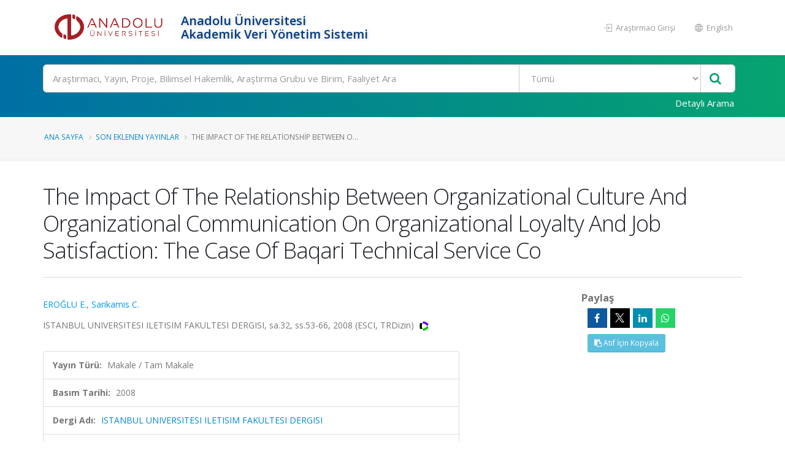

--- FILE ---
content_type: text/html; charset=utf-8
request_url: https://avesis.anadolu.edu.tr/publication/details/64fd65c2-f3e8-4328-be26-2350a913ac69/the-impact-of-the-relationship-between-organizational-culture-and-organizational-communication-on-organizational-loyalty-and-job-satisfaction-the-case-of-baqari-technical-service-co
body_size: 15494
content:
<!DOCTYPE html>
<html lang="tr">
<head>
    

<title>The Impact Of The Relationship Between Organizational Culture And Organizational Communication On Organizational Loyalty And Job Satisfaction: The Case Of Baqari Technical Service Co | AVESİS</title>
<meta charset="utf-8">
<meta http-equiv="X-UA-Compatible" content="IE=edge">
<link rel="icon" type="image/png" href="/Content/images/favicon.png">
<!--[if IE]><link rel="SHORTCUT ICON" href="/Content/images/favicon.ico"/><![endif]-->
<link rel="shortcut icon" href="/Content/images/favicon.png" />
<meta name="viewport" content="width=device-width, minimum-scale=1.0, maximum-scale=1.0, user-scalable=no">
<link href="https://fonts.googleapis.com/css?family=Open+Sans:300,400,600,700,800&subset=latin,latin-ext" rel="stylesheet" type="text/css">

<link href="/Content/mainpage-vendor?v=pOYHhqbdoRhhSzrkPFjA9y0rk-6e3eLWGvJ2xCoUFPQ1" rel="stylesheet"/>

<link href="/Content/mainpage-theme?v=imY8ysfTI0_ykPyWtcm8bczJ1cfjaSMibXV8IJDhIGc1" rel="stylesheet"/>

<link href="/Content/mainpage-skin?v=usCXoO7R7lcLItg0-XQ31UsUyYfS1OCkwpEvHj0qxBI1" rel="stylesheet"/>


<script src="/bundles/modernizr?v=Oq13XvrA7f2hLlqxJ895gXtXq2ljyFAIFT6GCh8W_tI1"></script>

<script type="text/javascript">
    var researchers = "Araştırmacılar"; var all = "Tümü"; var foundRecordTypes = "Bulunan Kayıt Türleri"; var subType = "Alt Tür"; var titleType = "Ünvan"; var beginDateYear = "Yıl"; var endDateYear = "Bitiş Yılı"; var corporate = "Çalışılan Kurum"; var faculty = "Çalışılan Fakülte"; var department = "Çalışılan Bölüm"; var program = "Ana Bilim Dalı"; var clearAllFilters = "Tüm filtreyi temizle"; var resultFound = "{timeTaken} ms içinde {hitCount} kayıt bulundu."; var placeholder = "Arama yapmak istediğiniz kelimeyi giriniz"; var nextPage = "Sonraki Sayfa"; var previousPage = "Önceki Sayfa"; var noResultFound = "Kayıt Bulunamadı."; var didYouMean = "{suggestion} için yeniden ara"; var noResultFoundDidYouMean = "{query} ile ilgili sonuç bulunamadı. Bunu mu demek istediniz {suggestion}?"; var noSearchWithoutFilter = "Filtreler olmadan '{query}' araması yapın"; var viewMore = "daha fazla"; var viewLess = "daha az"; var viewAll = "daha fazla"; var researchAreas = "Araştırma Alanları"; var researchAreaMessage = "Araştırma Alanı Filtrele"; var wosResearchAreas = "WoS Araştırma Alanları"; var wosResearchAreaMessage = "WoS Araştırma Alanı Filtrele"; var scopusResearchAreas = "Scopus Araştırma Alanları"; var scopusResearchAreaMessage = "Scopus Araştırma Alanı Filtrele"; var avesisResearchAreas = "Avesis Araştırma Alanları"; var searchError = "Maalesef, sonuçlarınız alınırken bir sorun oluştu. Lütfen tekrar deneyin."; var searchReset = "Aramayı Yeniden Yap"; var corporateSearch = "Kurum Ara"; var facultySearch = "Fakülte Ara"; var departmentSearch = "Bölüm Ara"; var programSearch = "Ana Bilim Dalı Ara"; var searchRange = "Filtrele"; var subTypeSearch = "Alt Tür Ara"; var titleTypeSearch = "Ünvan Ara"; var refineSortBy = "Sıralama"; var refine = "Filtrele"; var searchModalClose = "Kapat"; var itemAlphabetical = "Alfabetik"; var itemRecordCount = "Kayıt Sayısı"; var beginYearCount = "Başlangıç_Yılı_Sayı"; var beginYearTerm = "Başlangıç_Yılı_Terim"; var beginYearRefineMessage = "Yıl Filtrele"; var topicCount = ""; var topicTerm = ""; var topicRefineMessage = "Araştırma Alanı Filtrele"; var endYearCount = "Bitiş_Yılı_Sayı"; var endYearTerm = "Btiş_Yılı_Terim"; var endYearRefineMessage = "Bitiş Yılı Filtrele"; var country = "Ülke"; var countrySearch = "Ülke Ara"; var nationality = "Uyruk"; var nationalitySearch = "Uyruk Ara"; var countryResearcherSearch = ""; var rightsOwners = "Araştırmacılar"; var rightsOwnersSearch = "Araştırmacı Ara"; var foreignLanguage = "Yabancı Dil"; var foreignLanguageSearch = "Yabancı Dil Ara"; var educationCountry = "Eğitim Aldığı Ülke"; var educationCountrySearch = "Eğitim Aldığı Ülke Ara"; var searchApply = "Uygula"; var pageSizeSelectorRightLabel = "kayıt göster"; var pageSizeSelectorLeftLabel = ""; var maxYear = "2026"; var openAccess = "Açık Erişim"; var openAccessTitle = "Açık Erişim"; var isiIndexed = "ISI İndeksli"; var researchersAnnouncements = "Araştımacının Paylaşımları"; var isIndexedOnUlakbim = "TR Dizin"; var searchBoxPlaceholder = "Ara"; var multiselectPlaceholder = "Tümü"; var noResultsFound = "Sonuç bulunamadı"; var searchInList = "Liste içerisinde ara"; var defaultText = "Varsayılan"; var gender = "Cinsiyet"; var wosTopParentNames = '[{\"Primary\":\"Tarım ve Çevre Bilimleri (Age)\",\"Secondary\":\"Agriculture \u0026 Environment Sciences (Age)\",\"Current\":\"Tarım ve Çevre Bilimleri (Age)\"},{\"Primary\":\"Mühendislik Bilişim ve Teknoloji (Eng)\",\"Secondary\":\"Engineering Computing \u0026 Technology (Eng)\",\"Current\":\"Mühendislik Bilişim ve Teknoloji (Eng)\"},{\"Primary\":\"Sanat ve Beşeri Bilimler (Ahci)\",\"Secondary\":\"Arts \u0026 Humanities (Ahci)\",\"Current\":\"Sanat ve Beşeri Bilimler (Ahci)\"},{\"Primary\":\"Klinik Tıp (Med)\",\"Secondary\":\"Clinical Medicine (Med)\",\"Current\":\"Klinik Tıp (Med)\"},{\"Primary\":\"Temel Bilimler (Sci)\",\"Secondary\":\"Natural Sciences (Sci)\",\"Current\":\"Temel Bilimler (Sci)\"},{\"Primary\":\"Yaşam Bilimleri (Life)\",\"Secondary\":\"Life Sciences (Life)\",\"Current\":\"Yaşam Bilimleri (Life)\"},{\"Primary\":\"Sosyal Bilimler (Soc)\",\"Secondary\":\"Social Sciences (Soc)\",\"Current\":\"Sosyal Bilimler (Soc)\"}]'; var scopusTopParentNames = '[{\"Primary\":\"Sağlık Bilimleri\",\"Secondary\":\"Health Sciences\",\"Current\":\"Sağlık Bilimleri\"},{\"Primary\":\"Fizik Bilimleri\",\"Secondary\":\"Physical Sciences\",\"Current\":\"Fizik Bilimleri\"},{\"Primary\":\"Sosyal Bilimler ve Beşeri Bilimler\",\"Secondary\":\"Social Sciences \u0026 Humanities\",\"Current\":\"Sosyal Bilimler ve Beşeri Bilimler\"},{\"Primary\":\"Yaşam Bilimleri\",\"Secondary\":\"Life Sciences\",\"Current\":\"Yaşam Bilimleri\"},{\"Primary\":\"Multidisipliner\",\"Secondary\":\"Multidisciplinary\",\"Current\":\"Multidisipliner\"}]'; var password = "Şifre"; var download = "İndir"; var downloadFileMessage = "Dosyayı indirmek için belirlenen şifreyi giriniz."; var documentDownload = "Dosya İndir"; var summary = 'Özet'; var projectState = "Proje Durumu"; var zeroResultFound = "Kayıt Bulunamadı."; var SDGCount = "17"; var covid19Title = "Covid-19'la ilgili"; var sustainableDevelopment = "Sürdürülebilir Kalkınma"; var checkAllBoxes = "Tümünü Seç"; var sustainability = "BM Sürdürülebilir Kalkınma Amaçları"; var sdgTitleDictionary = {}; var sdgDictionary = {}; var isSustainabilityModuleEnabled = true; var baseAddress = "https://avesis.anadolu.edu.tr/"; var sustainabilityDetail = "Detay sayfası için tıklayınız"; var sustainabilityRouteName = "surdurulebilirlik"; var journalIndex = "Derginin Tarandığı İndeks"; var journalIndexMessage = "Derginin Tarandığı İndeksi Filtrele"; var search = "Ara"; var journalIndexSearch = ""; var withinInstitutionScope = "WithinTheInstitution"; var facultyLabel = "Fakülte"; var departmentLabel = "Bölüm"; var programLabel = "Anabilim Dalı"; var scopeLabel = "Kapsam"; var publication = "Yayın"; var project = "Proje"; var thesis = "Tez"; var advisingThesis = "Yönetilen Tez"; var patent = "Patent"; var clickForDetailPage = "Detay sayfası için tıklayın."; var similarResearchGroups = "Benzer Araştırma Grupları"; var relatedSustainability = "İlgili Sürdürülebilirlik"; var researchTeamSiteDetail1 = "Araştırma Grubu Detayı"; var researchTeamSiteDetail2 = "Araştırma Merkezi Detayı"; var researchTeamSiteDetail3 = "Araştırma Laboratuvarı Detayı"; var selectAll = "Hepsini Seç"; var researchGroups = "Araştırma Grupları ve Birimler"; var announcementTypes = "Duyuru Tipleri"; var urlPathResearchGroup = "arastirma-grubu"; var urlPathGroupMembers = "grup-uyeleri"; var urlPathPublications = "yayinlar"; var urlPathProjects = "projeler"; var urlPathTheses = "tezler"; var urlPathPatents = "patentler"; var researchGroupResearcher = "Araştırmacı"; var researchGroupPublication = "Yayın"; var researchGroupProject = "Proje"; var researchGroupThesis = "Tez"; var researchGroupAdvisingThesis = "Yönetilen Tez"; var researchGroupPatent = "Patent"; var avesisAreasTopParentNames = '[\"Sağlık Bilimleri\",\"Sosyal ve Beşeri Bilimler\",\"Tarımsal Bilimler\",\"Temel Bilimler\",\"Mühendislik ve Teknoloji\"]'; var isShowSustainabilityFilterAndInfo = true; var indexesDatabase = "Veritabanı"; var avesisBaseAddress = 'https://avesis.anadolu.edu.tr/'; var isShowOpenAccessIconAndFilter = true; var subTypes = "Alt Türler"; var corporateSpecialization = "Kurumsal Tematik Alan"; var isShowCorporateSpecialization = false; var projectTypeSearch = "Proje Türü Ara"; var intellectualProperty = "Fikri Mülkiyet"; var intellectualPropertyTypeSearch = "Fikri Mülkiyet Türü Ara"; var collectionName = "Açık Arşiv Koleksiyonu"; var collectionNameSearch = "Koleksiyon Ara"; var dataTypes = "Veri Türleri"; var filterDataTypesMessage = ""; var dataTypesCount = "16"; var publishDateYear = "Yayınlanma Yılı"; var publishYearCount = "Yayınlanma_Yılı_Sayı"; var publishYearRefineMessage = "Yayınlanma Yılı Filtrele"; var publishYearTerm = "Yayınlanma_Yılı_Terim"; var files = "Dosyalar"; var downloadAll = "Tümünü İndir"; var activityTypes = "Faaliyet Türleri"; var activityTypeSearch = "Faaliyet Türü Ara"; var isShowOpenArchiveCollections = true; var fileExists = "Dosyası Var"; var collectionPlaceholder = "Koleksiyon kapsamında arama yapınız"; var artificialIntelligencePlaceholder = "Yapay zekâ araştırmaları kapsamında arama yapınız";

    var researcherPerformanceAnalysis = "Araştırmacı Performans Analizi";
    var downloadResumeFile = "Özgeçmiş Dosyası İndir";
    var isUserHasPermission = false;
    var showExcelExport = true;
    var SDGNamesPrimary =   { 1: "YOKSULLUĞA SON", 2: "AÇLIĞA SON", 3: "SAĞLIKLI BİREYLER", 4: "NİTELİKLİ EĞİTİM", 5: "CİNSİYET EŞİTLİĞİ", 6: "TEMİZ SU VE SIHHİ KOŞULLAR", 7: "ERİŞİLEBİLİR VE TEMİZ ENERJİ", 8: "İNSANA YAKIŞIR İŞ VE EKONOMİK BÜYÜME", 9: "SANAYİ, YENİLİKÇİLİK VE ALTYAPI", 10: "EŞİTSİZLİKLERİN AZALTILMASI", 11: "SÜRDÜRÜLEBİLİR ŞEHİR VE YAŞAM ALANLARI", 12: "SORUMLU ÜRETİM VE TÜKETİM", 13: "İKLİM EYLEMİ", 14: "SUDAKİ YAŞAM", 15: "KARASAL YAŞAM", 16: "BARIŞ VE ADALET", 17: "AMAÇLAR İÇİN ORTAKLIKLAR" };
    var SDGNamesSecondary = { 1: 'NO POVERTY', 2: 'ZERO HUNGER', 3: 'GOOD HEALTH AND WELL-BEING', 4: 'QUALITY EDUCATION', 5: 'GENDER EQUALITY', 6: 'CLEAN WATER AND SANITATION', 7: 'AFFORDABLE AND CLEAN ENERGY', 8: 'DECENT WORK AND ECONOMIC GROWTH', 9: 'INDUSTRIAL INNOVATION AND INFRASTRUCTURE', 10: 'REDUCED INEQUALITIES', 11: 'SUSTAINABLE CITIES AND COMMUNITIES', 12: 'RESPONSIBLE CONSUMPTION AND PRODUCTION', 13: 'CLIMATE ACTION', 14: 'LIFE BELOW WATER', 15: 'LIFE ON HAND', 16: 'PEACE, JUSTICE AND STRONG INSTITUTIONS', 17: 'PARTNERSHIPS FOR THE GOALS' };

             Object.assign(sdgTitleDictionary, { 1: "AMAÇ 1: YOKSULLUĞA SON" }); 
             Object.assign(sdgTitleDictionary, { 2: "AMAÇ 2: AÇLIĞA SON" }); 
             Object.assign(sdgTitleDictionary, { 3: "AMAÇ 3: SAĞLIKLI BİREYLER" }); 
             Object.assign(sdgTitleDictionary, { 4: "AMAÇ 4: NİTELİKLİ EĞİTİM" }); 
             Object.assign(sdgTitleDictionary, { 5: "AMAÇ 5: CİNSİYET EŞİTLİĞİ" }); 
             Object.assign(sdgTitleDictionary, { 6: "AMAÇ 6: TEMİZ SU VE SIHHİ KOŞULLAR" }); 
             Object.assign(sdgTitleDictionary, { 7: "AMAÇ 7: ERİŞİLEBİLİR VE TEMİZ ENERJİ" }); 
             Object.assign(sdgTitleDictionary, { 8: "AMAÇ 8: İNSANA YAKIŞIR İŞ VE EKONOMİK BÜYÜME" }); 
             Object.assign(sdgTitleDictionary, { 9: "AMAÇ 9: SANAYİ, YENİLİKÇİLİK VE ALTYAPI" }); 
             Object.assign(sdgTitleDictionary, { 10: "AMAÇ 10: EŞİTSİZLİKLERİN AZALTILMASI" }); 
             Object.assign(sdgTitleDictionary, { 11: "AMAÇ 11: SÜRDÜRÜLEBİLİR ŞEHİR VE YAŞAM ALANLARI" }); 
             Object.assign(sdgTitleDictionary, { 12: "AMAÇ 12: SORUMLU ÜRETİM VE TÜKETİM" }); 
             Object.assign(sdgTitleDictionary, { 13: "AMAÇ 13: İKLİM EYLEMİ" }); 
             Object.assign(sdgTitleDictionary, { 14: "AMAÇ 14: SUDAKİ YAŞAM" }); 
             Object.assign(sdgTitleDictionary, { 15: "AMAÇ 15: KARASAL YAŞAM" }); 
             Object.assign(sdgTitleDictionary, { 16: "AMAÇ 16: BARIŞ VE ADALET" }); 
             Object.assign(sdgTitleDictionary, { 17: "AMAÇ 17: AMAÇLAR İÇİN ORTAKLIKLAR" }); 
    Object.assign(sdgDictionary, true ? SDGNamesPrimary : SDGNamesSecondary);
    var journalIndexNames =
        [
            'Science Citation Index Expanded (SCI-EXPANDED)',
            'Arts and Humanities Citation Index (AHCI)',
            'Social Sciences Citation Index (SSCI)',
            'Emerging Sources Citation Index (ESCI)',
            'Scopus',
            'TR DİZİN (ULAKBİM)'
        ];
    var PublicationTypes = {
        Article : 1,
        Book : 2,
        BookChapter : 3,
        ConferencePaper : 4,
        Encyclopedia : 5,
        OtherPublication : 6,
        ExpertReport : 7
    };

    var IndexesDatabaseNamesPrimary =
        [
            'WoS SCIE',
            'WoS SSCI',
            'WoS AHCI',
            'WoS ESCI',
            'WoS Bildiriler',
            'WoS (Scopus Indeksinde Taranmayan)',
            'WoS Indeksinde Taranmayan',
            'Scopus',
            'Scopus (WoS SCIE, AHCI, SSCI, ESCI Taranmayan)',
            'Scopus (WoS SCIE, AHCI, SSCI Taranmayan)',
            'Scopus Indeksinde Taranmayan',
            'PubMed'
        ];

    var IndexesDatabaseNamesSecondary =
        [
            'WoS SCIE',
            'WoS SSCI',
            'WoS AHCI',
            'WoS ESCI',
            'WoS Conference Papers',
            'WoS (Not in Scopus)',
            'Not Indexed In WoS',
            'Scopus',
            'Scopus (Not WoS SCIE, AHCI, SSCI, ESCI)',
            'Scopus (Not WoS SCIE, AHCI, SSCI)',
            'Not Indexed In Scopus',
            'PubMed'
        ];

    var ResearchTeamSiteType = {
        ResearchGroup: 1,
        ResearchCenter: 2,
        ResearchLaboratory: 3,
    };

</script><script type="text/javascript">
    var searchUrl = "https://avesis.anadolu.edu.tr/proxy/search"; var errorPage = 'https://avesis.anadolu.edu.tr/error/index'; var dateFormat = 'dd.mm.yyyy'; var dateTimeFormatWithoutMinute = 'dd-MM-yyyy HH:ii'; var dateFormatMonthYear = 'MM yyyy'; var localizeAreYouSure = 'Emin misiniz?'; var localizeYes = 'Evet'; var localizeNo = 'Hayır'; var localizeCancel = 'İptal'; var localizeSave = 'Kaydet'; var localizeSaving = 'Kaydediliyor...'; var localizeWaiting = 'Bekleyiniz...'; var localizeSelect = 'Seçiniz'; var localizeSearch = 'Ara'; var localizeAll = 'Tümü'; var currentCulture = 'tr'; var currentCultureIsPrimary = true; var currentUniversityId = '10'; var duplicatePublication = 'Sistemde aynı bilgilerle başka bir yayın mevcuttur.'; var projectSearchRecordType = "Projeler"; var publicationSearchRecordType = "Yayınlar"; var researcherSearchRecordType = "Araştırmacılar"; var sliderProjectCount = "Proje Sayısı"; var sliderSearchUrl = '/arama'; var mapTotalText = 'Toplam'; var noDataText = "Kayıt bulunamadı"; var dateFormatRangePicker = "DD-MM-YYYY"; var createOrEditActivitiyCollection = "Koleksiyon Düzenle"; var wosResearchAreas = "WoS Araştırma Alanları";  var institutionalJournalUrl = 'kurum-adresli-dergi'; var startDatePublicationStr = "Yayına Başlangıç Tarihi"; var issnStr = "Issn"; var eissnStr = "E-Issn"; var webAddressStr = "Web Adresi"; var journalIndexesStr = "Derginin Tarandığı İndeks"; var pageSizeSelectorRightLabelStr = "kayıt göster"; var searchPlaceholderStr = "Arama yapmak istediğiniz kelimeyi giriniz";
    var pivotUIOpenedWidth = 1580; var pivotUIOpenedHeight = 463; var pivotUIClosedWidth = 1855; var pivotUIClosedHeight = 473;
    var defaultPlotlyConfiguration = {
        responsive: true,
        modeBarButtonsToRemove: [
            'sendDataToCloud',
            'zoom2d',
            'zoomIn2d',
            'zoomOut2d',
            'pan2d',
            'autoScale2d',
            //'hoverClosestCartesian',
            //'hoverCompareCartesian',
            'lasso2d',
            'select2d',
            'toggleSpikelines'
        ],
        displaylogo: false,
        locale: currentCulture
    };
    var customPlotlyConfiguration = {
        responsive: true,
        displaylogo: false,
        showTips: false,
        locale: currentCulture
    };
    var avesisBaseAddress = 'https://avesis.anadolu.edu.tr/';
    var publicationUrl = 'yayin'; var projectUrl = 'proje'; var intellectualPropertyUrl = 'fikrimulkiyet'; var excavationAndSurfaceSurveyUrl = 'kazi-ve-yuzey-arastirmalari'; var advisingThesisUrl = 'yonetilen-tez'; var organizedEventUrl = 'etkinlik-organizasyonu'; var scientificDataShareUrl = 'bilimsel-veri-paylasimi'; var institutionalJournalIssueUrl = 'dergi-sayisi'; var designedCoursesAndTrainingUrl = 'tasarlanan-kurs-ve-egitimler'; var visualActivityUrl = 'gorsel-faaliyetler'; var awardUrl = 'oduller'; var artActivityUrl = 'sanatsal-etkinlikler'; var designedLessonUrl = 'tasarlanan-dersler'; var designUrl = 'tasarimlar';
    var artWorkUrl = 'sanatsal-eserler';
    var getActivityDetailPageUrl = function (source, title) {
        var typeId = source.typeid;
        var id = source.id;
        var defaultUrl = "/nr/" + source.networkuserid + "/" + source["resumeroutekey" + localization];
        if (typeId == parseInt("21")) {
            defaultUrl = "/nr/" + source.networkuserid;
        } else if (typeId == parseInt("24")) {
            defaultUrl = `/${publicationUrl}/${id}/${slugify(title)}`;
        } else if (typeId == parseInt("15")) {
            defaultUrl = `/${projectUrl}/${id}/${slugify(title)}`;
        } else if (typeId == parseInt("10")) {
            defaultUrl = `/${intellectualPropertyUrl}/${id}/${slugify(title)}`;
        } else if (typeId == parseInt("28")) {
            defaultUrl = `/${excavationAndSurfaceSurveyUrl}/${id}/${slugify(title)}`;
        } else if (typeId == parseInt("20")) {
            if (source.thesistype == parseInt("4")) {
                defaultUrl = `/${advisingThesisUrl}/${id}/${slugify(title)}`;
            }
        } else if (typeId == parseInt("33")) {
            defaultUrl = `/${source["resumeroutekey" + localization]}/${source.shortname}`;
        }
        else if (typeId == parseInt("14")) {
            defaultUrl = `/${organizedEventUrl}/${id}/${slugify(title)}`;
        }
        else if (typeId == parseInt("34")) {
            defaultUrl = `/${scientificDataShareUrl}/${id}/${slugify(title)}`;
        }
        else if (typeId == parseInt("35")) {
            defaultUrl = `/${institutionalJournalIssueUrl}/${id}/${slugify(title)}`;
        }
        else if (typeId == parseInt("30")) {
            defaultUrl = `/${designedCoursesAndTrainingUrl}/${id}/${slugify(title)}`;
        }
        else if (typeId == parseInt("22")) {
            defaultUrl = `/${visualActivityUrl}/${id}/${slugify(title)}`;
        }
        else if (typeId == parseInt("5")) {
            defaultUrl = `/${awardUrl}/${id}/${slugify(title)}`;
        }
        else if (typeId == parseInt("3")) {
            defaultUrl = `/${artActivityUrl}/${id}/${slugify(title)}`;
        }
        else if (typeId == parseInt("7")) {
            defaultUrl = `/${designUrl}/${id}/${slugify(title)}`;
        }
        else if (typeId == parseInt("31")) {
            defaultUrl = `/${designedLessonUrl}/${id}/${slugify(title)}`;
        }
        else if (typeId == parseInt("4")) {
            defaultUrl = `/${artWorkUrl}/${id}/${slugify(title)}`;
        }
        return defaultUrl.length > 250 ? defaultUrl.substring(0, 250) : defaultUrl;
    }

    var getActivityCollectionDetailPageUrl = function (source) {
        var typeId = source.typeid;
        if (typeId == 24) {
            return `/admin/institutionalopenarchive/publicationdocumentcreateorupdate?activityId=${source.id}&publicationTypeId=${source.publicationtypeid}`;
        }
        else if (typeId == 35) {
            return `/admin/institutionalopenarchive/institutionaljournalissuedocumentcreateorupdate?activityId=${source.id}`;
        }
        else if (typeId == 15) {
            return `/admin/institutionalopenarchive/projectdocumentcreateorupdate?activityId=${source.id}`;
        }
        else if (typeId == 29) {
            return `/admin/institutionalopenarchive/studentprojectdocumentcreateorupdate?activityId=${source.id}`;
        }
        else if (typeId == 3) {
            return `/admin/institutionalopenarchive/artactivitydocumentcreateorupdate?activityId=${source.id}`;
        }
        else if (typeId == 20) {
            var thesisTypeId = source.thesistype;
            if (thesisTypeId == 3) {
                return `/admin/institutionalopenarchive/thesisdocumentcreateorupdate?activityId=${source.id}`;
            }
            else if (thesisTypeId == 4) {
                return `/admin/institutionalopenarchive/advisingthesisdocumentcreateorupdate?activityId=${source.id}`;
            }
        }
        else if (typeId == 27) {
            return `/admin/institutionalopenarchive/researcherannouncementdocumentcreateorupdate?activityId=${source.id}`;
        }
        else if (typeId == 28) {
            return `/admin/institutionalopenarchive/excavationandsurfacesurveydocumentcreateorupdate?activityId=${source.id}`;
        }
        else if (typeId == 23) {
            return `/admin/institutionalopenarchive/lessondocumentcreateorupdate?activityId=${source.id}`;
        }
        return `/admin/institutionalopenarchive/commoncollectionpaircreateorupdate?activityId=${source.id}&elasticActivityTypeId=${typeId}&publicationTypeId=${source.publicationtypeid}&thesisTypeId=${source.thesistype}`;
    }
    function slugify(text) {
        if (text) {
            const a = 'àáâäæãåāăąçćčđďèéêëēėęěğǵḧıîïíīįìłḿñńǹňôöòóœøōõṕŕřßśšşșťțûüùúūǘůűųẃẍÿýžźż·/_,:;{}';
            const b = 'aaaaaaaaaacccddeeeeeeeegghiiiiiiilmnnnnooooooooprrsssssttuuuuuuuuuwxyyzzz--------';
            const p = new RegExp(a.split('').join('|'), 'g');

            return text.toString().toLowerCase()
                .replace(/\s+/g, '-')
                .replace(p, c => b.charAt(a.indexOf(c)))
                .replace(/&/g, '-and-')
                .replace(/[^\w\-]+/g, '')
                .replace(/\-\-+/g, '-')
                .replace(/^-+/, '')
                .replace(/-+$/, '');
        }
        return "";
    }
    var searchFields = ["title_primary", "title_secondary", "reference_primary.Abstract", "reference_secondary.Abstract", "reference_primary.JournalName", "reference_secondary.JournalName", "reference_primary.CongressName", "reference_secondary.CongressName", "reference_primary.RightsOwners.FormattedNameForSearch", "reference_secondary.RightsOwners.FormattedNameForSearch", "reference_primary.RightsOwners.FormattedName", "reference_secondary.RightsOwners.FormattedName", "fullnamewithtitleforsearch^100", "reference_primary.FormatedFullNameForSearch^100", "reference_primary.FullName^100", "reference_secondary.FormatedFullNameForSearch^100", "reference_secondary.FullName^100"];
</script>
    
<link rel="schema.DCTERMS" href="http://purl.org/dc/terms/" />
<link rel="schema.DC" href="http://purl.org/dc/elements/1.1/" />
<meta name="DC.title" content="The Impact Of The Relationship Between Organizational Culture And Organizational Communication On Organizational Loyalty And Job Satisfaction: The Case Of Baqari Technical Service Co" />
        <meta name="DC.creator" content="EROĞLU, ERHAN" />
        <meta name="DC.creator" content="Sarikamis, Cigdern" />
<meta name="DC.date" content="2008">
    <meta name="DCTERMS.abstract" content="Given the rapidly increasing competition among organizations of today's business world, the basis on which superiority in competition is based has been changing. The organizations with strong organizational culture and an effective organization communication system do not have problems in the flow of information, which in turn influences organizational loyalty and job satisfaction of employees in a positive way and proviaes competitive superiority to organization. This research aims to examine the impact of the relationship between organizational culture and organizational communication on organizational loyalty and job satisfaction in Basari Technical Service Co. with the participation of staff of Basari Technical Service Co. In the research, the level of adoption of organizational culture by employees and the views of employees about efficiency of organizational communication system, job satisfaction and organizational loyalty is analysed by the questionnaire applied to employees." />
<meta name="DCTERMS.bibliographicCitation" content="EROĞLU E., Sarikamis C., 'The Impact Of The Relationship Between Organizational Culture And Organizational Communication On Organizational Loyalty And Job Satisfaction: The Case Of Baqari Technical Service Co', ISTANBUL UNIVERSITESI ILETISIM FAKULTESI DERGISI, sa.32, ss.53-66, 2008" />
    <meta name="DC.identifier" content="64fd65c2-f3e8-4328-be26-2350a913ac69" />
<meta name="DC.identifier" content="https://avesis.anadolu.edu.tr/publication/details/64fd65c2-f3e8-4328-be26-2350a913ac69/the-impact-of-the-relationship-between-organizational-culture-and-organizational-communication-on-organizational-loyalty-and-job-satisfaction-the-case-of-baqari-technical-service-co" scheme="DCTERMS.URI" />
    <meta name="DC.identifier" content="1302-633X" />
        <meta name="DC.identifier" content="53" />
        <meta name="DC.identifier" content="66" />
    <meta name="DC.language" content="tur" scheme="DCTERMS.RFC1766" />
    <meta name="DC.subject" content="İletişim" xml:lang="tr_TR" />
    <meta name="DC.subject" content="Communication" xml:lang="en_US" />
    <meta name="DC.subject" content="Sosyal Bilimler Genel" xml:lang="tr_TR" />
    <meta name="DC.subject" content="Social Sciences General" xml:lang="en_US" />
    <meta name="DC.subject" content="Sosyal Bilimler (Soc)" xml:lang="tr_TR" />
    <meta name="DC.subject" content="Social Sciences (Soc)" xml:lang="en_US" />
    <meta name="DC.type" content="Article" />
    <meta name="DC.relation" content="ISTANBUL UNIVERSITESI ILETISIM FAKULTESI DERGISI" />
<meta name="citation_title" content="The Impact Of The Relationship Between Organizational Culture And Organizational Communication On Organizational Loyalty And Job Satisfaction: The Case Of Baqari Technical Service Co">
<meta name="citation_publication_date" content="2008">
        <meta name="citation_author" content="EROĞLU, ERHAN">
        <meta name="citation_author" content="Sarikamis, Cigdern">
    <meta name="citation_issue" content="32" />
    <meta name="citation_language" content="tur">
    <meta name="citation_abstract_html_url" content="https://avesis.anadolu.edu.tr/publication/details/64fd65c2-f3e8-4328-be26-2350a913ac69/the-impact-of-the-relationship-between-organizational-culture-and-organizational-communication-on-organizational-loyalty-and-job-satisfaction-the-case-of-baqari-technical-service-co">
    <meta name="citation_issn" content="1302-633X">
    <meta name="citation_journal_title" content="ISTANBUL UNIVERSITESI ILETISIM FAKULTESI DERGISI" />

    

<link rel="canonical" href="https://avesis.anadolu.edu.tr/yayin/64fd65c2-f3e8-4328-be26-2350a913ac69/the-impact-of-the-relationship-between-organizational-culture-and-organizational-communication-on-organizational-loyalty-and-job-satisfaction-the-case-of-baqari-technical-service-co" />

        <!-- Global site tag (gtag.js) - Google Analytics -->
    <script async src="https://www.googletagmanager.com/gtag/js?id=G-5TBBVR58LX"></script>
    <script>
        window.dataLayer = window.dataLayer || [];
        function gtag(){dataLayer.push(arguments);}
        gtag('js', new Date());
        gtag('config', 'G-5TBBVR58LX');
    </script>

    
    

<style>
     /* Header Background Override Section */
     #header .header-body {
        background: #ffffff !important;
     }

    /* University and Title in Header Override Section */
    .header-left-text {
        color: #003b83 !important;
    }

    /* Header Right Buttons Override Section */
    .header-right-menu li > a {
        color: #999999 !important;
    }

    /* Search Bar Background Override Section */
    .gradient-bar, html #header .header-nav-bar-primary .gradient-bar {
        background: #006fa5 !important;
        background: -moz-linear-gradient(left, #006fa5 0%, #06a470 100%) !important;
        background: -webkit-gradient(left top, right top, color-stop(0%, #006fa5), color-stop(100%, #06a470)) !important;
        background: -webkit-linear-gradient(left, #006fa5 0%, #06a470 100%) !important;
        background: -o-linear-gradient(left, #006fa5 0%, #06a470 100%) !important;
        background: -ms-linear-gradient(left, #006fa5 0%, #06a470 100%) !important;
        background: linear-gradient(to right, #006fa5 0%, #06a470 100%) !important;
        filter: progid:DXImageTransform.Microsoft.gradient( startColorstr=#006fa5, endColorstr=#06a470, GradientType=1 ) !important;
    }

    /* Search Bar "Detailed Search" Text Override Section */
    #header .header-search-bar .btn-login {
        color: #ffffff !important;
    }

    /* Slider Background Override Section */
    .bg-slider {
        background: #006393 !important;
        background: -moz-linear-gradient(left, #006393 0%, #095860 100%) !important;
        background: -webkit-gradient(left top, right top, color-stop(0%, #006393), color-stop(100%, #095860)) !important;
        background: -webkit-linear-gradient(left, #006393 0%, #095860 100%) !important;
        background: -o-linear-gradient(left, #006393 0%, #095860 100%) !important;
        background: -ms-linear-gradient(left, #006393 0%, #095860 100%) !important;
        background: linear-gradient(to right, #006393 0%, #095860 100%) !important;
        /*filter: progid:DXImageTransform.Microsoft.gradient( startColorstr='#006393', endColorstr='#095860', GradientType=1 ) !important;*/
        margin-top: 1px;
    }

    /* Slider Title Override Section */
    #slider-section .slider-description {
        color: #ffffff !important;
    }

    /* Footer Background Override Section */
     html #footer.color-quaternary {
        background: #383f48 !important;
     }

    /* Footer Text Override Section */
    #footer a, #footer h1, #footer h2, #footer h3, #footer h4, #footer span {
        color: #ffffff;
    }

    /* Bottom Footer Text Override Section To Overcome Top Section Color Changes*/
    .footer-copyright a {
        color: #ffffff !important;
    }
</style>
</head>
<body>
    <div id="sliderTip" class="panel panel-default"></div>
    <header id="header" data-plugin-options='{"stickyEnabled": false, "stickyEnableOnBoxed": true, "stickyEnableOnMobile": false, "stickyStartAt": 147, "stickySetTop": "-147px", "stickyChangeLogo": false}'>
        <div class="header-body">
            
<div class="header-container container">
    <div class="header-main">
        <div class="header-main-left">
            <a href="/">
                <img src="/home/logo?lang=tr" style="height:80px; margin:5px 5px 5px 0;">
            </a>
            <div class="header-left-text">
                <span class="hidden-xs hidden-sm">Anadolu Üniversitesi</span>
                <span class="header-application-name">Akademik Veri Y&#246;netim Sistemi</span>
            </div>
        </div>
        <div class="header-main-right">
            <div class="header-right-menu">
                <ul class="nav nav-pills">
                                                <li>
                                <a href="/researcher">
                                    <span class="ws-nowrap">
                                        <i class="icon icon-login"></i> Araştırmacı Girişi
                                    </span>
                                </a>
                            </li>
                    
        <li>
            <a href="/home/changeculture?lang=en">
                <span class="name">
                    <i class="icon icon-globe"></i> English
                </span>
            </a>            
        </li>



                </ul>
            </div>
        </div>
    </div>
</div>
            <div class="header-container header-nav header-nav-bar header-search-bar gradient-bar">
    <div class="container">
        <div class="row">
            <div class="col-lg-12">
                <form id="searchForm" action="/arama" method="get" onsubmit="disableNullFields();">
                    <input type="hidden" name="scope" value="All" />
                    <input type="text" class="form-control input-lg" style="" id="searchBox" name="q" placeholder="Araştırmacı, Yayın, Proje, Bilimsel Hakemlik, Araştırma Grubu ve Birim, Faaliyet Ara" autocomplete="off" />
                    <select class="form-control disableIfNull" id="FoundRecordTypes" name="Bulunan Kayıt Türleri[0]" style="position: absolute;right:7%;top:0;width:25.4%;height:46px"><option value="">T&#252;m&#252;</option>
<option value="Yayınlar">Yayınlar</option>
<option value="Projeler">Projeler</option>
<option value="Ödüller">&#214;d&#252;ller</option>
<option value="Fikri Mülkiyet">Fikri M&#252;lkiyet</option>
<option value="Bilimsel Veri">Bilimsel Veri</option>
<option value="Araştırmacılar">Araştırmacılar</option>
<option value="Tezler">Tezler</option>
</select>
                    <button class="btn btn-default btn-search" type="submit"><i class="fa fa-search"></i></button>
                </form>
            </div>
            <div class="col-lg-12 text-right">
                <a class="btn btn-login btn-link" style="font-size:15px!important;" href="/detayli-arama">Detaylı Arama</a>
            </div>
            <div id="resultsContainer" class="container" style="display:none;">
                <div id="bgOverlay"></div>
                <div id="resultsBox">
                    <div id="resultsLeftPane">
                        <ul id="resultCategories"></ul>
                        <div id="moreResultContainer">
                            <ul id="moreResult"></ul>
                        </div>
                    </div>
                    <div style="margin-left: 4px;">
                        <div id="resultsRightPane" style="margin-top: 10px;">
                            <h4 id="categoryHeader"></h4>
                            <ul id="resultsList"></ul>
                        </div>
                    </div>
                </div>
            </div>
        </div>
    </div>
</div>
        </div>
    </header>
    



<style>
    @media (min-width: 768px) and (max-width: 991px) {
        .btn.btn-sm.btn-info.hidden-xs {
            margin-top: 0 !important;
        }
    }
</style>

<section class="page-header page-header-light">
    <div class="container">
        <div class="row">
            <div class="col-md-12">
                <ul class="breadcrumb">
                    <li><a href="/">Ana Sayfa</a></li>
                    <li class="active"><a href="/yayinlar">Son Eklenen Yayınlar</a></li>
                    <li class="active hidden-xs hidden-sm">The Impact Of The Relationship Between O...</li>
                </ul>
            </div>
        </div>
    </div>
</section>
<div class="container bg-white mb-xl">
    <div class="row">
        <div class="col-md-12">
            <h1 class="mb-none">
                The Impact Of The Relationship Between Organizational Culture And Organizational Communication On Organizational Loyalty And Job Satisfaction: The Case Of Baqari Technical Service Co
            </h1>
            <hr class="solid">
        </div>
        <div class="col-md-9">
            <p class="mb-sm">
            </p>
            <p class="mb-sm authors-rich-text">
                <a class='authorsRichText' data-networkuserid='49100467' data-placement='bottom' data-othercorporation = 'false'> EROĞLU E.</a>, <a class='authorsRichText' title ='Cigdern Sarikamis' data-toggle='popover' data-placement='bottom' data-content='Anadolu Üniversitesi, Türkiye'> Sarikamis C.</a>
            </p>
            <p class="mb-xlg">
                ISTANBUL UNIVERSITESI ILETISIM FAKULTESI DERGISI, sa.32, ss.53-66, 2008 (ESCI, TRDizin)
                        <a style="margin-left:5px" title="WoS&#39;a y&#246;nlendirileceksiniz, bu bağlantı abonelik gerektirebilir." target="_blank" href="http://ws.isiknowledge.com/cps/openurl/service?url_ver=Z39.88-2004&amp;rft_id=info:ut/WOS:000409635100004">
                            <img alt="identifier" src="/Content/images/integrations/small/integrationtype_1.png" />
                        </a>
            </p>
            <div class="sp-blank-1"></div>
            <ul class="mb-xlg" style="display:inline-block;padding-inline-start:0!important">
                        <li class="list-group-item">
            <span class="mr-xs"><strong>Yayın T&#252;r&#252;:</strong></span>
                    <span class="mr-sm">Makale / Tam Makale</span>
        </li>

                
                        <li class="list-group-item">
            <span class="mr-xs"><strong>Basım Tarihi:</strong></span>
                    <span class="mr-sm">2008</span>
        </li>

                
                        <li class="list-group-item">
            <span class="mr-xs"><strong>Dergi Adı:</strong></span>
                <span class="mr-sm">
                        <a class="journalDetailModalLink" data-toggle="asyncmodal" data-asyncmodal-size="lg" href="/journal/getjournaldetailbyarticleid?articleId=64fd65c2-f3e8-4328-be26-2350a913ac69&amp;modalDisplayedControllerId=5&amp;journalName=ISTANBUL%20UNIVERSITESI%20ILETISIM%20FAKULTESI%20DERGISI" target="_blank">ISTANBUL UNIVERSITESI ILETISIM FAKULTESI DERGISI</a>
                </span>
        </li>

                        <li class="list-group-item">
            <span class="mr-xs"><strong>Derginin Tarandığı İndeksler:</strong></span>
                    <span class="mr-sm">Emerging Sources Citation Index (ESCI), TR DİZİN (ULAKBİM)</span>
        </li>

                
                
                
                        <li class="list-group-item">
            <span class="mr-xs"><strong>Sayfa Sayıları:</strong></span>
                    <span class="mr-sm">ss.53-66</span>
        </li>

                
                        <li class="list-group-item">
            <span class="mr-xs"><strong>Anahtar Kelimeler:</strong></span>
                    <span class="mr-sm">Organizational communication, organizational culture, organizational loyalty</span>
        </li>

                        <li class="list-group-item">
            <span class="mr-xs"><strong>Anadolu &#220;niversitesi Adresli:</strong></span>
                    <span class="mr-sm">Evet</span>
        </li>

            </ul>
                <h4>
                    &#214;zet
                </h4>
                    <p style="text-align: justify">
                        Given the rapidly increasing competition among organizations of today's business world, the basis on which superiority in competition is based has been changing. The organizations with strong organizational culture and an effective organization communication system do not have problems in the flow of information, which in turn influences organizational loyalty and job satisfaction of employees in a positive way and proviaes competitive superiority to organization. This research aims to examine the impact of the relationship between organizational culture and organizational communication on organizational loyalty and job satisfaction in Basari Technical Service Co. with the participation of staff of Basari Technical Service Co. In the research, the level of adoption of organizational culture by employees and the views of employees about efficiency of organizational communication system, job satisfaction and organizational loyalty is analysed by the questionnaire applied to employees.
                    </p>
        </div>
                        <div class="col-md-3" style="margin-bottom: 10px;">
            <aside class="sidebar">
                


<style>
    .social-media-shares {
        float: left;
        margin-right: 5px;
    }

    a.social-icon {
        display: block;
        width: 32px;
        background-color: #252525;
        color: #fff;
        text-align: center;
    }

        a.social-icon i {
            font-size: 16px;
            line-height: 32px;
        }

        a.social-icon:hover {
            text-decoration: none;
            transform: scale(1.25) perspective(1px);
        }

    a.facebook-icon {
        background-color: #0e59a0 !important;
    }

    a.twitter-icon {
        background-color: black !important;
    }

    a.linkedin-icon {
        background-color: #018faf !important;
    }

    a.whatsapp-icon {
        background-color: #25D366 !important;
    }
</style>

<strong class="font-size-xl">Paylaş</strong>
<div class="ml-sm mt-xs">
    <div id="facebook" class="social-media-shares">
        <a class="facebook-icon social-icon" title="Facebook&#39;ta Paylaş" target="_blank" href="https://www.facebook.com/sharer/sharer.php?u=https://avesis.anadolu.edu.tr/publication/details/64fd65c2-f3e8-4328-be26-2350a913ac69/the-impact-of-the-relationship-between-organizational-culture-and-organizational-communication-on-organizational-loyalty-and-job-satisfaction-the-case-of-baqari-technical-service-co">
            <i class="fa fa-facebook"></i>
        </a>
    </div>

    <div id="tweeter" class="social-media-shares">
        <a class="twitter-icon social-icon" title="X&#39;te Paylaş" target="_blank" href="https://x.com/share?url=https://avesis.anadolu.edu.tr/publication/details/64fd65c2-f3e8-4328-be26-2350a913ac69/the-impact-of-the-relationship-between-organizational-culture-and-organizational-communication-on-organizational-loyalty-and-job-satisfaction-the-case-of-baqari-technical-service-co&amp;text=The Impact Of The Relationship Between Organizational Culture And Organizational Communication On Organizational Loyalty And Job Satisfaction: The Case Of Baqari Technical Service Co&amp;hashtags=avesis,avesisnetwork" style="height: 32px; justify-content: center">
            <img height="15" src="/images/x-logo.svg" style="margin-top:7px" />
        </a>
    </div>

    <div id="linkedin" class="social-media-shares">
        <a class="linkedin-icon social-icon" title="LinkedIn&#39;de Paylaş" target="_blank" href="https://www.linkedin.com/shareArticle?mini=true&amp;url=https://avesis.anadolu.edu.tr/publication/details/64fd65c2-f3e8-4328-be26-2350a913ac69/the-impact-of-the-relationship-between-organizational-culture-and-organizational-communication-on-organizational-loyalty-and-job-satisfaction-the-case-of-baqari-technical-service-co&amp;title=The%20Impact%20Of%20The%20Relationship%20Between%20Organizational%20Culture%20And%20Organizational%20Communication%20On%20Organizational%20Loyalty%20And%20Job%20Satisfaction:%20The%20Case%20Of%20Baqari%20Technical%20Service%20Co&amp;source=LinkedIn">
            <i class="fa fa-linkedin"></i>
        </a>
    </div>

    <div id="whatsapp" class="social-media-shares">
        <a class="whatsapp-icon social-icon" title="WhatsApp&#39;da Paylaş" target="_blank" href="https://wa.me/?text=The Impact Of The Relationship Between Organizational Culture And Organizational Communication On Organizational Loyalty And Job Satisfaction: The Case Of Baqari Technical Service Co - https://avesis.anadolu.edu.tr/publication/details/64fd65c2-f3e8-4328-be26-2350a913ac69/the-impact-of-the-relationship-between-organizational-culture-and-organizational-communication-on-organizational-loyalty-and-job-satisfaction-the-case-of-baqari-technical-service-co">
            <i class="fa fa-whatsapp"></i>
        </a>
    </div>
</div>



                    <a class="btn btn-sm btn-info hidden-xs" style="margin-top:10px; margin-left:10px;" data-toggle="asyncmodal" data-target="#publicationmodal" data-asyncmodal-size="lg" href="/activitycitation/index/1/64fd65c2-f3e8-4328-be26-2350a913ac69">
                        <i class="fa fa-clipboard"></i> Atıf İ&#231;in Kopyala
                    </a>
            </aside>
        </div>
    </div>
</div>

<div id="asyncmodal-container" class="modal fade" role="dialog">
    <div id="asyncmodal-dialog" class="modal-dialog">
        <div id="asyncmodal-content" class="modal-content">
        </div>
    </div>
</div>

    <footer id="footer" class="color color-quaternary">
        

<div class="container">
    <div class="row">
        <div class="col-md-4 hidden-xs">
            <div class="newsletter">
                <img src="/Content/images/logo-big.png " alt="" class="aves-logo">
                <nav class="footer-mini-nav">
                    <a href="/">Ana Sayfa</a>&nbsp;|&nbsp;
                    <a href="/hakkinda">AVESİS Hakkında</a>&nbsp;|&nbsp;
                    <a href="/iletisim">İletişim</a>
                </nav>
            </div>
        </div>
        

<div class="col-md-4 col-md-offset-4">
    <div class="contact-details">
        <h4>İletişim Bilgileri</h4>
        <ul class="contact media-list">
            <li class="media">
                <div class="media-left">
                    <i class="fa fa-map-marker"></i>
                </div>
                <div class="media-body">
                            <span>Anadolu &#220;niversitesi Yunus Emre Kamp&#252;s&#252; Tepebaşı 26470 </span>
                            <br /><span>Eskişehir</span>

                </div>
            </li>
                    <li class="media">
                        <div class="media-left">
                            <i class="fa fa-envelope"></i>
                        </div>
                        <div class="media-body">
                            <a href="mailto:avesisdestek@anadolu.edu.tr">avesisdestek@anadolu.edu.tr</a>
                        </div>
                    </li>

        </ul>
    </div>
</div>
        
        <div class="col-md-4 hidden visible-xs">
            <div class="newsletter text-center">
                <a href="#">
                    <img src="/Content/images/logo-big.png" alt="" class="aves-logo">
                </a>
                <nav class="footer-mini-nav">
                    <a href="/">Ana Sayfa</a>&nbsp;|&nbsp;
                    <a href="/hakkinda">AVESİS Hakkında</a>&nbsp;|&nbsp;
                    <a href="/iletisim">İletişim</a>
                </nav>
            </div>
        </div>
    </div>
</div>
<div class="footer-copyright">
    <div class="container">
        <div class="row ">
            <div class="col-md-6">
                <p>
                    Akademik Veri Y&#246;netim Sistemi
                </p>
            </div>
            <div class="col-md-6 text-right">
                <p>
                    <a href="http://www.abisteknoloji.com.tr" target="_blank">Abis Teknoloji</a> &copy; 2026
                </p>
            </div>
        </div>
    </div>
</div>
    </footer>

    <script src="/bundles/mainpage-sync?v=239XX3LFeFKIK5EvBSPxgOlkkECqgE2SGFS-PWKipno1"></script>

<script src=" /bundles/mainpage?v=s6ndMHyw4dRDSOYuKGvmbenscR0pNfZTCALf6IdtgME1" defer></script>

<script src=" /bundles/mainpage-theme?v=JRhorPKY8aEH1mCv3MMj6gFYTCDfTKhLWVM4Nu1zP2s1" defer></script>

<script type="text/javascript">
    var resultHit;
    var resultList = {};
    var resultdata = null;
    var userResumeRouteKey;
    var foundRecodTypesUrl = 'Bulunan Kayıt Türleri' + "[0]";
    var localization = currentCulture == "tr" ? "primary" : "secondary";
    function getFaIcon(typeid_value) {
        const icons = {
            "11": "fa fa-users",
            "15": "fa fa-tasks",
            "23": "fa fa-book",
            "8": "fa fa-graduation-cap",
            "1": "fa fa-briefcase",
            "6": "fa fa-certificate",
            "13": "fa fa-balance-scale",
            "14": "fa fa-calendar",
            "5": "fa fa-trophy",
            "9": "fa fa-user-circle",
            "27": "fa fa-file",
            "18": "fa fa-flask",
            "12": "fa fa-book",
            "24": "fa fa-book",
            "26": "fa fa-gift",
            "19": "fa fa-gavel",
            "16": "fa fa-user",
            "25": "fa fa-users",
            "7": "fa fa-pencil",
            "22": "fa fa-image",
            "10": "fa fa-lightbulb-o",
            "3": "fa fa-music",
            "34": "fa fa-database",
            "33": "fa fa-users",
            "29": "fa fa-user",
            "28": "fa fa-globe",
            "31": "fa fa-book",
            "30": "fa fa-cogs",
            "32": "fa fa-industry",
            "20": "fa fa-book"
        };

        return icons[typeid_value] || "fa fa-star";
    }


    if (!isMobile()) {
        $("#searchBox").on("keyup", function () {
            var searchBoxValue = $(this).val().trim();
            if (searchBoxValue.length < 3 || searchBoxValue.length === 0) {
                $("#resultsContainer").hide();
                $("#resultCategories li").remove();
                $("#resultsList li").remove();
                $("#categoryHeader").hide();
            }
            if (searchBoxValue.length >= 3) {
                siteSearch(searchBoxValue, 0, 300, searchSuccess);
            }
        });
        $("#bgOverlay").on("click", function () {
            $("#resultsContainer").hide();
        });
    }
    function searchSuccess(result) {
        resultdata = result;
        $("#resultsList li").remove();
        $("#moreResult li").remove();
        $("#resultCategories li").remove();
        $("#categoryHeader").hide();
        if (currentCulture == "tr") {
            resultList = resultdata.aggregations.type_primary.filtered_categories.buckets;
        }
        else {
            resultList = resultdata.aggregations.type_secondary.filtered_categories.buckets;
        }
        var searchUrl = "/arama?scope=All" + "&q=" + $("#searchBox").val().trim();
        resultList.forEach(function (type) {
            if (type.key === "Araştırmacılar" || type.key === "User") {
                $("#resultCategories").append(
                    $("<li/>").attr('style', 'display:flex; align-items:center;').data("category-id", type.key).append(
                        $('<i/>').attr('class','fa fa-user').attr('style', 'margin-right:5px;font-size: 12px;'),
                    $("<a/>")
                    .attr('target', '_blank')
                    .attr("href", searchUrl + "&" + foundRecodTypesUrl + "=" + type.key)
                    .text(type.key)
                    .attr('style', 'color:#22395C'),
                        $('<a/>').attr('style', 'margin-left:5px; font-weight:bold; color:#22395C').text(type.doc_count)
                    ).hover(function () {
                        resultListItem($(this));
                    }).attr("onclick", "window.open($(this).find('a').attr('href'), '_blank');").css("cursor", "pointer")
                );
            }
        });
        for (var i = 0; i < resultList.length; i++)
            if (resultList[i].key === "Araştırmacılar" || resultList[i].key === "User") {
                resultListItem(resultList[i], 1);
                resultList.splice(i, 1);
                break;
            }
            else {
                resultListItem(resultList[0], 1);
            }
        resultList.slice(0, 8).forEach(function (type) {
            $("#resultCategories").append(
                $("<li/>").attr('style', 'display:flex; align-items:center;').data("category-id", type.key).append(
                    $('<i/>').attr('class', getFaIcon(type.typeid_value.buckets[0].key)).attr('style', 'margin-right:5px; font-size: 12px;'),
                    $("<a/>")
                        .attr('target', '_blank')
                        .attr("href", searchUrl + "&" + foundRecodTypesUrl + "=" + type.key)
                        .text(type.key)
                        .attr('style', 'color:#22395C'),
                    $('<a/>').attr('style', 'margin-left:5px; font-weight:bold; color:#22395C').text(type.doc_count)
                ).hover(function () {
                    $('#resultsRightPane').scrollTop(0);
                    resultListItem($(this));
                }).attr("onclick", "window.open($(this).find('a').attr('href'), '_blank');").css("cursor", "pointer")
            );
        });
        $("#moreResult").append(
            $("<li/>").attr('style', 'color:white').append(
                $("<button/>").attr("onclick", "window.open($(this).find('a').attr('href'), '_blank');").attr('class', 'btn d-flex align-items-center').attr('style','background-color: #017F94;').append(
                    $("<i/>").attr('class', 'fa fa-search me-2').attr('style','margin-right:5px; color:white;'),
                    $("<a/>")
            .attr('target', '_blank')
            .attr("href", searchUrl + "")
            .text("Tüm Sonuçlar")
            .attr('style', 'color:white')
                        )
                    )
                )
        if (resultdata.hits.total === 0) {
            $("#resultCategories li").remove();
            $("#resultsList li").remove();
            $("#categoryHeader").text("Arama sonucu bulunamadı");
            $("#categoryHeader").show();
        }
        $("#resultsContainer").show();
    }
    function filterResultsHomePage(data, category) {
        var filtered = [];
        data.hits.hits.map(function (el) {
            if (currentCulture == "tr") {
                if (el._type === category) {
                    filtered.push(el._source);
                }
            }
            else {
                if (el._source.type_secondary === category) {
                    filtered.push(el._source);
                }
            }
        });
        return filtered;
    }
    function resultListItem(item, count) {
        var key = count != null ? item.key : item.data("category-id");
        $("#categoryHeader").hide();
        $("#resultsList li").remove();
        $("#categoryHeader").text(key);
        $("#categoryHeader").show();
        filterResultsHomePage(resultdata, key).forEach(function (hit) {
            userResumeRouteKey = (key === "Araştırmacılar" || key === "User") ? true : false;
            var title = hit["title_" + localization];
            var resumeRouteKeyUrl = getActivityDetailPageUrl(hit, title);
            currentCulture == "tr" ?
             resultHit = hit.reference_primary.DefaultReference :
             resultHit = hit.reference_secondary.DefaultReference;
            $("#resultsList").append(
                $("<li/>").append(
                $("<a/>")
                .attr('target', '_blank')
                .attr("href", resumeRouteKeyUrl)
                .text(resultHit)
                .attr('style', 'color:white')
                )
                );
        });
    }
</script>
    
    <script>
        $(function () {
            $('[data-toggle="tooltip"]').tooltip();
            var isLoaded = false;
            var id = '64fd65c2-f3e8-4328-be26-2350a913ac69';
            function showAuthors() {
                $.ajax({
                    type: "GET",
                    url: "/publication/getmoreauthor",
                    data: {id:id},
                    success: function (data) {
                        $('.authors-rich-text').append(data);
                        $("#more").hide();
                    },
                });
                isLoaded = true;
            }
            $(document).on('click', '#more', function () {
                if (isLoaded == false) {
                    showAuthors();
                }
                $(this).hide()
                $("#less").show();
                $(".more-author").show();
                $(".author-comma").show();
            });
            $(document).on('click', '#less', function () {
                $(this).hide()
                $("#more").show();
                $(".more-author").hide();
                $(".author-comma").hide();
            });
            })
    </script>

    <script type="text/javascript" src="//cdn.plu.mx/widget-details.js"></script>    
    <script>
    unsupportBrowserconfig.title = "Tarayıcınız desteklenmiyor!";
    unsupportBrowserconfig.message = "Lütfen güncel Google Chrome, Opera, Mozilla Firefox, Microsoft Edge, Safari.. tarayıcılarından birini kullanınız.";
</script>

    <script type="text/javascript">
        $(function () {
            var redirectLogin = '';
            if (redirectLogin && JSON.parse(redirectLogin.toLowerCase())) {
                document.location = '/researcher';
            }
        });
    </script>
</body>
</html>
